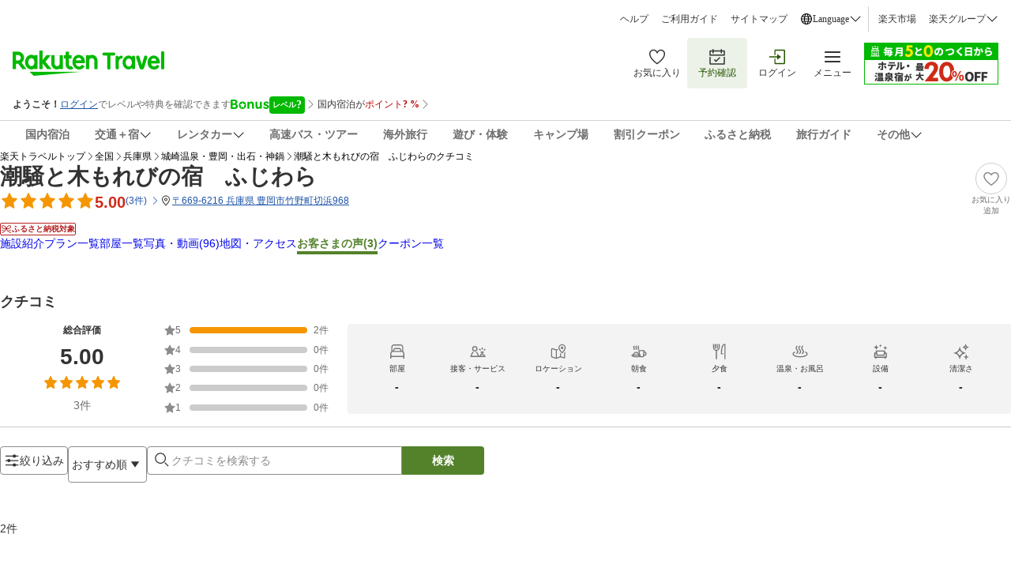

--- FILE ---
content_type: application/javascript
request_url: https://trv.r10s.jp/share/rtl/webcomponents/commonheader/user-info-banner/name-rank-point-D1QYvSC2.js
body_size: 955
content:
import{memberRank}from"https://trv.r10s.jp/share/rtl/webcomponents/constants/model/model.const-DM35CO_Y.js";import{formatNumberWithCommas}from"https://trv.r10s.jp/share/rtl/webcomponents/functions/common/common.function-Czu-WNp5.js";class NameRankPoint extends HTMLElement{_nameRankPoint;constructor(){super(),this.attachShadow({mode:"open"}),this._nameRankPoint={rank:1,name:"",point:0}}connectedCallback(){this.render()}get nameRankPoint(){return this._nameRankPoint}set nameRankPoint(n){this._nameRankPoint=n,this.render()}createStyles(){const n=document.createElement("style");return n.textContent="\n      .name-rank-point {\n        display: flex;\n        align-items: center;\n        justify-content: center;\n        gap: 4px;\n        color: #333;\n      }\n      .name-rank-point__emblem-container {\n        width: 24px;\n        height: 24px;\n      }\n      .name-rank-point__message {\n        display: flex;\n        align-items: center;\n        justify-content: center;\n        gap: 2px;\n      }\n      .name-rank-point__greeting {\n        font-size: 12px;\n        line-height: 16px;\n        font-weight: 700;\n      }\n      .name-rank-point__name {\n        color: #333;\n        text-decoration: none;\n        font-size: 12px;\n        line-height: 16px;\n        font-weight: 700;\n      }\n      .name-rank-point__point {\n        font-size: 14px;\n        line-height: 22px;\n        font-weight: 700;\n      }\n      .name-rank-point__point-unit {\n        font-size: 12px;\n        line-height: 16px;  \n        font-weight: 700;\n      }\n    ",n}createLogin(){const n=document.createElement("div");if(n.className="name-rank-point",1!==this.nameRankPoint.rank){const e=document.createElement("div");e.className="name-rank-point__emblem-container",n.appendChild(e);const t=document.createElement("img");t.src=`https://trvimg.r10s.jp/share/common/images/rtc-icons/icon_${memberRank[this.nameRankPoint.rank]}_S.svg`,t.width=24,t.height=24,e.appendChild(t)}const e=document.createElement("dev");e.className="name-rank-point__message",n.appendChild(e);const t=document.createElement("a");t.href="https://my.rakuten.co.jp/?scid=wi_trv_header_func_name",t.className="name-rank-point__name",t.textContent=this.nameRankPoint.name+"さん",e.append(t);const a=document.createElement("span");a.className="name-rank-point__point",a.textContent=formatNumberWithCommas(this.nameRankPoint.point),e.append(a);const o=document.createElement("span");return o.className="name-rank-point__point-unit",o.textContent="ポイント",e.append(o),n}render(){if(!this.shadowRoot)return;this.shadowRoot.innerHTML="";const n=document.createDocumentFragment();n.appendChild(this.createStyles()),n.appendChild(this.createLogin()),this.shadowRoot.appendChild(n)}}customElements.define("name-rank-point",NameRankPoint);export{NameRankPoint as default};